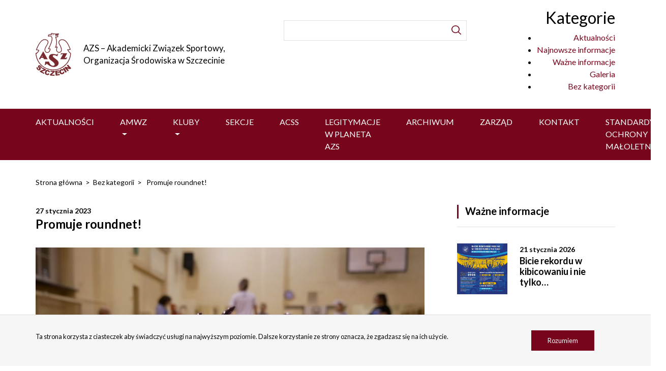

--- FILE ---
content_type: text/html; charset=UTF-8
request_url: http://www.azs.szczecin.pl/promuje-roundnet/
body_size: 7645
content:
<!doctype html>
<html lang="pl-PL">
<head>
 	<meta charset="UTF-8" />

    
 	<meta http-equiv="X-UA-Compatible" content="IE=edge">
    <meta name="viewport" content="width=device-width, initial-scale=1.0, maximum-scale=1.0, user-scalable=no" />  
    <meta name="author" content="strony-szczecin.pl" />
        
    <title>AZS &#8211; Akademicki Związek Sportowy, Organizacja Środowiska w Szczecinie &raquo; Promuje roundnet!</title>

	<link rel="shortcut icon" href="http://www.azs.szczecin.pl/wp-content/themes/azs/favicon.ico" type="image/x-icon"/>
	<link rel="stylesheet" href="https://stackpath.bootstrapcdn.com/bootstrap/4.1.1/css/bootstrap.min.css" integrity="sha384-WskhaSGFgHYWDcbwN70/dfYBj47jz9qbsMId/iRN3ewGhXQFZCSftd1LZCfmhktB" crossorigin="anonymous">
    <link rel="stylesheet" href="http://www.azs.szczecin.pl/wp-content/themes/azs/css/style.css">
    <link href="https://fonts.googleapis.com/css?family=Lato:400,700&display=swap&subset=latin-ext" rel="stylesheet">

	<!-- HTML5 shim and Respond.js for IE8 support of HTML5 elements and media queries -->
    <!-- WARNING: Respond.js doesn't work if you view the page via file:// -->
    <!--[if lt IE 9]>
    <script src="https://oss.maxcdn.com/html5shiv/3.7.2/html5shiv.min.js"></script>
    <script src="https://oss.maxcdn.com/respond/1.4.2/respond.min.js"></script>
    <![endif]-->

    <link rel="pingback" href="http://www.azs.szczecin.pl/xmlrpc.php" >

    <link rel='dns-prefetch' href='//s.w.org' />
<link rel="alternate" type="application/rss+xml" title="AZS - Akademicki Związek Sportowy, Organizacja Środowiska w Szczecinie &raquo; Promuje roundnet! Kanał z komentarzami" href="http://www.azs.szczecin.pl/promuje-roundnet/feed/" />
		<script type="text/javascript">
			window._wpemojiSettings = {"baseUrl":"https:\/\/s.w.org\/images\/core\/emoji\/12.0.0-1\/72x72\/","ext":".png","svgUrl":"https:\/\/s.w.org\/images\/core\/emoji\/12.0.0-1\/svg\/","svgExt":".svg","source":{"concatemoji":"http:\/\/www.azs.szczecin.pl\/wp-includes\/js\/wp-emoji-release.min.js?ver=5.2.21"}};
			!function(e,a,t){var n,r,o,i=a.createElement("canvas"),p=i.getContext&&i.getContext("2d");function s(e,t){var a=String.fromCharCode;p.clearRect(0,0,i.width,i.height),p.fillText(a.apply(this,e),0,0);e=i.toDataURL();return p.clearRect(0,0,i.width,i.height),p.fillText(a.apply(this,t),0,0),e===i.toDataURL()}function c(e){var t=a.createElement("script");t.src=e,t.defer=t.type="text/javascript",a.getElementsByTagName("head")[0].appendChild(t)}for(o=Array("flag","emoji"),t.supports={everything:!0,everythingExceptFlag:!0},r=0;r<o.length;r++)t.supports[o[r]]=function(e){if(!p||!p.fillText)return!1;switch(p.textBaseline="top",p.font="600 32px Arial",e){case"flag":return s([55356,56826,55356,56819],[55356,56826,8203,55356,56819])?!1:!s([55356,57332,56128,56423,56128,56418,56128,56421,56128,56430,56128,56423,56128,56447],[55356,57332,8203,56128,56423,8203,56128,56418,8203,56128,56421,8203,56128,56430,8203,56128,56423,8203,56128,56447]);case"emoji":return!s([55357,56424,55356,57342,8205,55358,56605,8205,55357,56424,55356,57340],[55357,56424,55356,57342,8203,55358,56605,8203,55357,56424,55356,57340])}return!1}(o[r]),t.supports.everything=t.supports.everything&&t.supports[o[r]],"flag"!==o[r]&&(t.supports.everythingExceptFlag=t.supports.everythingExceptFlag&&t.supports[o[r]]);t.supports.everythingExceptFlag=t.supports.everythingExceptFlag&&!t.supports.flag,t.DOMReady=!1,t.readyCallback=function(){t.DOMReady=!0},t.supports.everything||(n=function(){t.readyCallback()},a.addEventListener?(a.addEventListener("DOMContentLoaded",n,!1),e.addEventListener("load",n,!1)):(e.attachEvent("onload",n),a.attachEvent("onreadystatechange",function(){"complete"===a.readyState&&t.readyCallback()})),(n=t.source||{}).concatemoji?c(n.concatemoji):n.wpemoji&&n.twemoji&&(c(n.twemoji),c(n.wpemoji)))}(window,document,window._wpemojiSettings);
		</script>
		<style type="text/css">
img.wp-smiley,
img.emoji {
	display: inline !important;
	border: none !important;
	box-shadow: none !important;
	height: 1em !important;
	width: 1em !important;
	margin: 0 .07em !important;
	vertical-align: -0.1em !important;
	background: none !important;
	padding: 0 !important;
}
</style>
	<link rel='stylesheet' id='wp-block-library-css'  href='http://www.azs.szczecin.pl/wp-includes/css/dist/block-library/style.min.css?ver=5.2.21' type='text/css' media='all' />
<link rel='stylesheet' id='foobox-free-min-css'  href='http://www.azs.szczecin.pl/wp-content/plugins/foobox-image-lightbox/free/css/foobox.free.min.css?ver=2.7.1' type='text/css' media='all' />
<script type='text/javascript' src='http://www.azs.szczecin.pl/wp-includes/js/jquery/jquery.js?ver=1.12.4-wp'></script>
<script type='text/javascript'>
temp_jm_logconsole = window.console.log; window.console.log=null;
</script>
<script type='text/javascript' src='http://www.azs.szczecin.pl/wp-includes/js/jquery/jquery-migrate.min.js?ver=1.4.1'></script>
<script type='text/javascript'>
window.console.log=temp_jm_logconsole;
</script>
<script type='text/javascript'>
/* Run FooBox FREE (v2.7.1) */
var FOOBOX = window.FOOBOX = {
	ready: true,
	preloadFont: true,
	disableOthers: false,
	o: {wordpress: { enabled: true }, countMessage:'image %index of %total', excludes:'.fbx-link,.nofoobox,.nolightbox,a[href*="pinterest.com/pin/create/button/"]', affiliate : { enabled: false }},
	selectors: [
		".gallery", ".wp-block-gallery", ".wp-caption", ".wp-block-image", "a:has(img[class*=wp-image-])", ".foobox"
	],
	pre: function( $ ){
		// Custom JavaScript (Pre)
		
	},
	post: function( $ ){
		// Custom JavaScript (Post)
		
		// Custom Captions Code
		
	},
	custom: function( $ ){
		// Custom Extra JS
		
	}
};
</script>
<script type='text/javascript' src='http://www.azs.szczecin.pl/wp-content/plugins/foobox-image-lightbox/free/js/foobox.free.min.js?ver=2.7.1'></script>
<link rel='https://api.w.org/' href='http://www.azs.szczecin.pl/wp-json/' />
<link rel="EditURI" type="application/rsd+xml" title="RSD" href="http://www.azs.szczecin.pl/xmlrpc.php?rsd" />
<link rel="wlwmanifest" type="application/wlwmanifest+xml" href="http://www.azs.szczecin.pl/wp-includes/wlwmanifest.xml" /> 
<link rel='prev' title='Koszykarze przed play off' href='http://www.azs.szczecin.pl/koszykarze-przed-play-off/' />
<link rel='next' title='Promujemy roundnet' href='http://www.azs.szczecin.pl/promujemy-roundnet/' />
<meta name="generator" content="WordPress 5.2.21" />
<link rel="canonical" href="http://www.azs.szczecin.pl/promuje-roundnet/" />
<link rel='shortlink' href='http://www.azs.szczecin.pl/?p=2083' />
<link rel="alternate" type="application/json+oembed" href="http://www.azs.szczecin.pl/wp-json/oembed/1.0/embed?url=http%3A%2F%2Fwww.azs.szczecin.pl%2Fpromuje-roundnet%2F" />
<link rel="alternate" type="text/xml+oembed" href="http://www.azs.szczecin.pl/wp-json/oembed/1.0/embed?url=http%3A%2F%2Fwww.azs.szczecin.pl%2Fpromuje-roundnet%2F&#038;format=xml" />
   
</head>
<body class="post-template-default single single-post postid-2083 single-format-standard">
        <header class="sticky-top">
            <div class="top">
                <div class="container">
                    <div class="row">

                        <!-- logo -->
                        <div class="col-lg-5 col-md-5 col-sm-12 col-12 logo-box">
                                <a class="logo-link" href="http://www.azs.szczecin.pl/" title="AZS &#8211; Akademicki Związek Sportowy, Organizacja Środowiska w Szczecinie">
                                    <img class="logo" src="http://www.azs.szczecin.pl/wp-content/themes/azs/images/logo.svg" title="AZS &#8211; Akademicki Związek Sportowy, Organizacja Środowiska w Szczecinie" alt="logo" />
                                </a>
                                <span class="logo-name">AZS &#8211; Akademicki Związek Sportowy, Organizacja Środowiska w Szczecinie</span>
                        </div>

                        <!-- search -->
                        <div class="col-lg-4 col-md-4 col-sm-9 col-9 search-box">
                            <form role="search" method="get" id="searchform" class="searchform" action="http://www.azs.szczecin.pl/">
				<div>
					<label class="screen-reader-text" for="s">Szukaj:</label>
					<input type="text" value="" name="s" id="s" />
					<input type="submit" id="searchsubmit" value="Szukaj" />
				</div>
			</form>                        </div>

                        <!-- top-contact -->
                        <div class="col-lg-3 col-md-3 col-sm-12 col-12 top-contact-box">
                            <div class="widget-box"><h2 class="widgettitle">Kategorie</h2>
		<ul>
				<li class="cat-item cat-item-4"><a href="http://www.azs.szczecin.pl/aktualnosci/">Aktualności</a>
</li>
	<li class="cat-item cat-item-3"><a href="http://www.azs.szczecin.pl/aktualnosci/nowe/">Najnowsze informacje</a>
</li>
	<li class="cat-item cat-item-2"><a href="http://www.azs.szczecin.pl/aktualnosci/wazne/">Ważne informacje</a>
</li>
	<li class="cat-item cat-item-6"><a href="http://www.azs.szczecin.pl/galeria/">Galeria</a>
</li>
	<li class="cat-item cat-item-1"><a href="http://www.azs.szczecin.pl/bez-kategorii/">Bez kategorii</a>
</li>
		</ul>
			</div>                        </div>

                    </div>
                </div>
            </div>

            <!-- nav -->
            <nav class="navbar navbar-expand-md navbar-light ">
                <div class="container">

                    <button class="navbar-toggler ml-auto" type="button" data-toggle="collapse" data-target="#navbar-content" aria-controls="navbar-content" aria-expanded="false" aria-label="Toggle Navigation">
                        <span class="navbar-toggler-icon"></span>
                    </button>
            
                    <div class="collapse navbar-collapse" id="navbar-content">
                        <ul id="primary-menu" class="navbar-nav"><li id="menu-item-27" class="menu-item menu-item-type-taxonomy menu-item-object-category menu-item-27 nav-item"><a href="http://www.azs.szczecin.pl/aktualnosci/" class="nav-link">Aktualności</a></li>
<li id="menu-item-21" class="menu-item menu-item-type-post_type menu-item-object-page menu-item-has-children menu-item-21 nav-item dropdown"><a href="#" class="nav-link dropdown-toggle" data-toggle="dropdown" id="navbar-dropdown-menu-link-21" aria-haspopup="true" aria-expanded="false">AMWZ</a>
<div  class="sub-menu dropdown-menu" aria-labelledby="navbar-dropdown-menu-link-21">
<a href="http://www.azs.szczecin.pl/wyniki-sezonu-2025-26/" class="dropdown-item" id="menu-item-3557">Wyniki sezonu 2025/26</a><a href="http://www.azs.szczecin.pl/amwz/regulamin-amwz/" class="dropdown-item" id="menu-item-1889">Regulamin ogólny AMWZ</a></div>
</li>
<li id="menu-item-22" class="menu-item menu-item-type-post_type menu-item-object-page menu-item-has-children menu-item-22 nav-item dropdown"><a href="#" class="nav-link dropdown-toggle" data-toggle="dropdown" id="navbar-dropdown-menu-link-22" aria-haspopup="true" aria-expanded="false">Kluby</a>
<div  class="sub-menu dropdown-menu" aria-labelledby="navbar-dropdown-menu-link-22">
<a href="http://www.kuazs.zut.edu.pl/" class="dropdown-item" id="menu-item-402">KU AZS ZACHODNIOPOMORSKI UNIWERSYTET TECHNOLOGICZNY</a><a href="http://www.us.szc.pl/azs" class="dropdown-item" id="menu-item-404">KU AZS UNIWERSYTET SZCZECIŃSKI</a><a href="http://www.azs.pm.szczecin.pl/" class="dropdown-item" id="menu-item-405">KU AZS POLITECHNIKA MORSKA</a><a href="https://www.pwsz-koszalin.pl/" class="dropdown-item" id="menu-item-408">KU AZS PWSZ KOSZALIN</a><a href="http://www.pumazs.szczecin.pl/" class="dropdown-item" id="menu-item-406">KU AZS POMORSKI UNIWERSYTET MEDYCZNY</a><a href="http://www.tu.koszalin.pl/kat/186" class="dropdown-item" id="menu-item-407">KU AZS POLITECHNIKA KOSZALIŃSKA</a></div>
</li>
<li id="menu-item-25" class="menu-item menu-item-type-post_type menu-item-object-page menu-item-25 nav-item"><a href="http://www.azs.szczecin.pl/sekcje/" class="nav-link">Sekcje</a></li>
<li id="menu-item-797" class="menu-item menu-item-type-post_type menu-item-object-page menu-item-797 nav-item"><a href="http://www.azs.szczecin.pl/acss/" class="nav-link">ACSS</a></li>
<li id="menu-item-24" class="menu-item menu-item-type-post_type menu-item-object-page menu-item-24 nav-item"><a href="http://www.azs.szczecin.pl/legitymacje/" class="nav-link">Legitymacje w Planeta AZS</a></li>
<li id="menu-item-1165" class="menu-item menu-item-type-post_type menu-item-object-page menu-item-1165 nav-item"><a href="http://www.azs.szczecin.pl/amwz/amwz-wyniki/" class="nav-link">Archiwum</a></li>
<li id="menu-item-26" class="menu-item menu-item-type-post_type menu-item-object-page menu-item-26 nav-item"><a href="http://www.azs.szczecin.pl/zarzad/" class="nav-link">Zarząd</a></li>
<li id="menu-item-23" class="menu-item menu-item-type-post_type menu-item-object-page menu-item-23 nav-item"><a href="http://www.azs.szczecin.pl/kontakt/" class="nav-link">Kontakt</a></li>
<li id="menu-item-2973" class="menu-item menu-item-type-post_type menu-item-object-page menu-item-2973 nav-item"><a href="http://www.azs.szczecin.pl/2966-2/" class="nav-link">Standardy Ochrony Małoletnich</a></li>
</ul>                    </div>
                </div>
            </nav>

        </header>

<div id="primary" class="site-content">
	<div class="container">
		<div class="row">
			<div class="col-md-12"><div class="breadcrumb"><a href="http://www.azs.szczecin.pl" rel="nofollow">Strona główna</a>&nbsp;&nbsp;&#62;&nbsp;&nbsp;<a href="http://www.azs.szczecin.pl/bez-kategorii/" rel="category tag">Bez kategorii</a> &nbsp;&nbsp;&#62;&nbsp;&nbsp; Promuje roundnet!</div></div>
            <div class="col-md-8 news-section">
				<div class="post-data">27 stycznia 2023</div>
				<h3 class="post-title">Promuje roundnet!</h3>
				
<figure class="wp-block-image"><img src="http://www.azs.szczecin.pl/wp-content/uploads/2023/01/22roundnet.jpg" alt="" class="wp-image-2086" srcset="http://www.azs.szczecin.pl/wp-content/uploads/2023/01/22roundnet.jpg 772w, http://www.azs.szczecin.pl/wp-content/uploads/2023/01/22roundnet-300x157.jpg 300w, http://www.azs.szczecin.pl/wp-content/uploads/2023/01/22roundnet-768x401.jpg 768w" sizes="(max-width: 772px) 100vw, 772px" /></figure>



<p>Pierwszy raz pod patronatem OŚ AZS Szczecin odbędzie się rywalizacja w nowej dyscyplinie &#8211; roundnecie. Zapisy na turniej ruszą już niebawem.<br />
Organizator, KU AZS US, zaprasza do udziału w I Akademickich Mistrzostwach Województwa Zachodniopomorskiego. W rozgrywkach mogą wziąć udział studenci i studentki uczelni wyższych Pomorza Zachodniego oraz pracownicy akademiccy. Udział w wydarzeniu &#8211; bezpłatny. Turniej odbędzie się w czwartek, 9 marca, w hali sportowej Studium Wychowania Fizycznego i Sportu Uniwersytetu Szczecińskiego przy ul. Felczaka, w godzinach 16-20.</p>
            </div>

			<div class="col-md-4 sidebar-section">
				<div class="sidebar-box">
					<div class="widget-box">
    <h2 class="section-name">Ważne informacje</h2>
    
            
    <div class="now-news-box">
        <a class="multi-box" href="http://www.azs.szczecin.pl/bicie-rekordu-w-kibicowaniu-i-nie-tylko/">
            <div class="post-thumbnail" style="background: url(http://www.azs.szczecin.pl/wp-content/uploads/2026/01/24koszpolit.jpg) no-repeat center; background-size: cover;"></div>
            <div class="small-box">
                <div class="post-data">21 stycznia 2026</div>
                <h3 class="post-title">Bicie rekordu w kibicowaniu i nie tylko&#8230;</h2>
            </div>
        </a>
    </div>
    
    </div>

<div class="widget-box">
    <h2 class="section-name">Najnowsze informacje</h2>
    
            
    <div class="now-news-box">
        <a class="multi-box" href="http://www.azs.szczecin.pl/bicie-rekordu-w-kibicowaniu-i-nie-tylko/">
            <div class="post-thumbnail" style="background: url(http://www.azs.szczecin.pl/wp-content/uploads/2026/01/24koszpolit.jpg) no-repeat center; background-size: cover;"></div>
            <div class="small-box">
                <div class="post-data">21 stycznia 2026</div>
                <h3 class="post-title">Bicie rekordu w kibicowaniu i nie tylko&#8230;</h2>
            </div>
        </a>
    </div>
        
    <div class="now-news-box">
        <a class="multi-box" href="http://www.azs.szczecin.pl/siatkarze-charytatywnie/">
            <div class="post-thumbnail" style="background: url(http://www.azs.szczecin.pl/wp-content/uploads/2026/01/615471633_1516683563799507_1338867827669703090_n.jpg) no-repeat center; background-size: cover;"></div>
            <div class="small-box">
                <div class="post-data">21 stycznia 2026</div>
                <h3 class="post-title">Siatkarze charytatywnie</h2>
            </div>
        </a>
    </div>
        
    <div class="now-news-box">
        <a class="multi-box" href="http://www.azs.szczecin.pl/wiosla-i-wosp/">
            <div class="post-thumbnail" style="background: url(http://www.azs.szczecin.pl/wp-content/uploads/2026/01/616043716_1295116379307558_3091034446269100340_n.jpg) no-repeat center; background-size: cover;"></div>
            <div class="small-box">
                <div class="post-data">19 stycznia 2026</div>
                <h3 class="post-title">Wiosła i WOŚP</h2>
            </div>
        </a>
    </div>
    
    <a class="btn-more" href="http://www.azs.szczecin.pl/aktualnosci">Zobacz więcej</a>
</div>





					<div class="widget-box"><h2 class="section-name">Informacje o związku AZS</h2>			<div class="textwidget"><p>AZS to największe stowarzyszenie sportowe w Polsce działające nieprzerwanie od ponad wieku. AZS powstał w Krakowie w 1909 roku i stamtąd rozprzestrzenił się na wszystkie ośrodki akademickie w kraju. Dzięki swojej bogatej <a href="http://azs.pl/o-nas/historia-azs">historii</a> stał się najbardziej liczną organizacją studencką działającą na polskich uczelniach.</p>
<p><a class="btn-more" href="http://www.azs.szczecin.pl/legitymacje/">Dołącz do nas</a></p>
</div>
		</div><div class="widget-box"><h2 class="section-name">Znajdziesz nas na</h2>			<div class="textwidget"><p><a href="https://pl-pl.facebook.com/AZSSzczecin"><img class="alignnone wp-image-66 size-full" src="http://www.azs.szczecin.pl/wp-content/uploads/2019/06/facebook.png" alt="AZS OŚ w Szczecinie" width="32" height="32" />  AZS OŚ w Szczecinie</a></p>
<p><a href="https://www.facebook.com/AzsSzczecinWioslarstwo"><img class="alignnone wp-image-66 size-full" src="http://www.azs.szczecin.pl/wp-content/uploads/2019/06/facebook.png" alt="AZS OŚ w Szczecinie" width="32" height="32" />  AZS Szczecin Wioślarstwo</a></p>
</div>
		</div><div class="widget-box"><h2 class="section-name">Wspierają nas:</h2>
		<style type='text/css'>
			#gallery-1 {
				margin: auto;
			}
			#gallery-1 .gallery-item {
				float: left;
				margin-top: 10px;
				text-align: center;
				width: 100%;
			}
			#gallery-1 img {
				border: 2px solid #cfcfcf;
			}
			#gallery-1 .gallery-caption {
				margin-left: 0;
			}
			/* see gallery_shortcode() in wp-includes/media.php */
		</style>
		<div id='gallery-1' class='gallery galleryid-2083 gallery-columns-1 gallery-size-medium'><dl class='gallery-item'>
			<dt class='gallery-icon landscape'>
				<img width="300" height="195" src="http://www.azs.szczecin.pl/wp-content/uploads/2021/11/AZS_logo_CMYK-01-300x195.jpg" class="attachment-medium size-medium" alt="" aria-describedby="gallery-1-1504" srcset="http://www.azs.szczecin.pl/wp-content/uploads/2021/11/AZS_logo_CMYK-01-300x195.jpg 300w, http://www.azs.szczecin.pl/wp-content/uploads/2021/11/AZS_logo_CMYK-01-768x499.jpg 768w, http://www.azs.szczecin.pl/wp-content/uploads/2021/11/AZS_logo_CMYK-01.jpg 800w" sizes="(max-width: 300px) 100vw, 300px" />
			</dt>
				<dd class='wp-caption-text gallery-caption' id='gallery-1-1504'>
				Akademicki Związek Sportowy
				</dd></dl><br style="clear: both" /><dl class='gallery-item'>
			<dt class='gallery-icon landscape'>
				<img width="300" height="273" src="http://www.azs.szczecin.pl/wp-content/uploads/2023/01/MSiT-kwadrat-300x273.png" class="attachment-medium size-medium" alt="" aria-describedby="gallery-1-2056" srcset="http://www.azs.szczecin.pl/wp-content/uploads/2023/01/MSiT-kwadrat-300x273.png 300w, http://www.azs.szczecin.pl/wp-content/uploads/2023/01/MSiT-kwadrat-768x698.png 768w, http://www.azs.szczecin.pl/wp-content/uploads/2023/01/MSiT-kwadrat.png 916w" sizes="(max-width: 300px) 100vw, 300px" />
			</dt>
				<dd class='wp-caption-text gallery-caption' id='gallery-1-2056'>
				Ministerstwo Sportu i Turystyki
				</dd></dl><br style="clear: both" /><dl class='gallery-item'>
			<dt class='gallery-icon landscape'>
				<img width="300" height="117" src="http://www.azs.szczecin.pl/wp-content/uploads/2023/02/Zrzut-ekranu-66-300x117.png" class="attachment-medium size-medium" alt="" aria-describedby="gallery-1-2107" srcset="http://www.azs.szczecin.pl/wp-content/uploads/2023/02/Zrzut-ekranu-66-300x117.png 300w, http://www.azs.szczecin.pl/wp-content/uploads/2023/02/Zrzut-ekranu-66-768x298.png 768w, http://www.azs.szczecin.pl/wp-content/uploads/2023/02/Zrzut-ekranu-66-1024x398.png 1024w, http://www.azs.szczecin.pl/wp-content/uploads/2023/02/Zrzut-ekranu-66.png 1166w" sizes="(max-width: 300px) 100vw, 300px" />
			</dt>
				<dd class='wp-caption-text gallery-caption' id='gallery-1-2107'>
				Port Szczecin &#8211; Świnoujście
				</dd></dl><br style="clear: both" /><dl class='gallery-item'>
			<dt class='gallery-icon portrait'>
				<img width="75" height="83" src="http://www.azs.szczecin.pl/wp-content/uploads/2019/06/urzad-miasta-szczecin.png" class="attachment-medium size-medium" alt="Urząd Miasta Szczecin" aria-describedby="gallery-1-60" />
			</dt>
				<dd class='wp-caption-text gallery-caption' id='gallery-1-60'>
				Urząd Miasta
				</dd></dl><br style="clear: both" /><dl class='gallery-item'>
			<dt class='gallery-icon landscape'>
				<img width="119" height="93" src="http://www.azs.szczecin.pl/wp-content/uploads/2019/06/pomorze-zachodnie.png" class="attachment-medium size-medium" alt="pomorze-zachodnie" aria-describedby="gallery-1-61" />
			</dt>
				<dd class='wp-caption-text gallery-caption' id='gallery-1-61'>
				Województwo Zachodniopomorskie
				</dd></dl><br style="clear: both" /><dl class='gallery-item'>
			<dt class='gallery-icon landscape'>
				<img width="300" height="165" src="http://www.azs.szczecin.pl/wp-content/uploads/2021/11/kolegium-300x165.jpg" class="attachment-medium size-medium" alt="" aria-describedby="gallery-1-1499" srcset="http://www.azs.szczecin.pl/wp-content/uploads/2021/11/kolegium-300x165.jpg 300w, http://www.azs.szczecin.pl/wp-content/uploads/2021/11/kolegium-768x423.jpg 768w, http://www.azs.szczecin.pl/wp-content/uploads/2021/11/kolegium-1024x564.jpg 1024w, http://www.azs.szczecin.pl/wp-content/uploads/2021/11/kolegium.jpg 1200w" sizes="(max-width: 300px) 100vw, 300px" />
			</dt>
				<dd class='wp-caption-text gallery-caption' id='gallery-1-1499'>
				Kolegium Rektorów Szkół Wyższych
				</dd></dl><br style="clear: both" />
		</div>
</div><div class="widget-box"><a href="http://www.azs.szczecin.pl"><img width="886" height="273" src="http://www.azs.szczecin.pl/wp-content/uploads/2025/02/Zrzut-ekranu-111.png" class="image wp-image-3236  attachment-full size-full" alt="" style="max-width: 100%; height: auto;" srcset="http://www.azs.szczecin.pl/wp-content/uploads/2025/02/Zrzut-ekranu-111.png 886w, http://www.azs.szczecin.pl/wp-content/uploads/2025/02/Zrzut-ekranu-111-300x92.png 300w, http://www.azs.szczecin.pl/wp-content/uploads/2025/02/Zrzut-ekranu-111-768x237.png 768w" sizes="(max-width: 886px) 100vw, 886px" /></a></div>				</div>
			</div>
		</div>
	</div>
</div>
	<footer>
		<div class="container">
			<div class="row">
				<div class="col-md-12">
					<div class="widget-box">			<div class="textwidget"><p>tel. <a href="tel:+496170961709">91 484 18 00</a></p>
<p>e-mail: <a href="mailto:szczecin@azs.pl">szczecin@azs.pl</a></p>
<p>AZS OŚ Szczecin ul. Sikorskiego 31/32, 70-313 Szczecin</p>
</div>
		</div>					<div class="by">Projekt i wykonanie: <a href="https://www.synteco.pl/" target="_blank">Synteco.pl</a></div>
				</div>
			</div>
		</div>
	</footer>
	
        <div id="cookies">
        	<div class="container">
				<div class="row">
					<div class="col-md-10"><div class="footer-cookies">			<div class="textwidget"><p>Ta strona korzysta z ciasteczek aby świadczyć usługi na najwyższym poziomie. Dalsze korzystanie ze strony oznacza, że zgadzasz się na ich użycie.</p>
</div>
		</div></div>
					<div class="col-md-2"><a class="ok btn-more" href="javascript:cookies_policy();">Rozumiem</a></div>
				</div>
       		</div>
        </div>
    

<script src="https://cdnjs.cloudflare.com/ajax/libs/popper.js/1.14.3/umd/popper.min.js" integrity="sha384-ZMP7rVo3mIykV+2+9J3UJ46jBk0WLaUAdn689aCwoqbBJiSnjAK/l8WvCWPIPm49" crossorigin="anonymous"></script>
<script src="https://stackpath.bootstrapcdn.com/bootstrap/4.1.1/js/bootstrap.min.js" integrity="sha384-smHYKdLADwkXOn1EmN1qk/HfnUcbVRZyYmZ4qpPea6sjB/pTJ0euyQp0Mk8ck+5T" crossorigin="anonymous"></script>

<script type="text/javascript">
	if (screen.width < 768) { 
		jQuery( ".navbar-toggler" ).before( jQuery( ".search-box" ) );
	} 
</script>

<script>
	jQuery(window).scroll(function() {
		if (jQuery(this).scrollTop()>0) {
			jQuery('.top').hide();
 		}
		else
 		{
			jQuery('.top').show();
		}
	});
</script>

<script type="text/javascript">
	function createCookie(name,value,days) {
		if (days) {
			var date = new Date();
		   	date.setTime(date.getTime()+(days*24*60*60*1000));
		   	var expires = "; expires="+date.toGMTString();
	 	}
	 	else var expires = "";
	 		document.cookie = name+"="+value+expires+"; path=/";
	}

	function cookies_policy() {
		createCookie('cookies_policy', 1, 500);
     	document.getElementById('cookies').style.display = 'none';
	}
</script>

<script type='text/javascript' src='http://www.azs.szczecin.pl/wp-includes/js/wp-embed.min.js?ver=5.2.21'></script>
</body>
</html>



--- FILE ---
content_type: text/css
request_url: http://www.azs.szczecin.pl/wp-content/themes/azs/css/style.css
body_size: 2531
content:
/* body 
========================= */
body {
font-family: 'Lato', sans-serif;
font-size: 16px;
font-weight: 400;
line-height: 24px;
color: black;
}
a {
    color: #77061C;
    transition: 0.3s;
}
a:hover {
    color: #77061C;
    text-decoration: none;
    opacity: 0.5;
}
		
/* top 
========================= */
.sticky-top {
    background: #ffffff;
}
.top {
    padding: 1rem 0;
    transition: top 0.2s ease-in-out;
}

/* logo */
.logo {
    width: 70px;
}
.logo-box {
    display: flex;
    flex-direction: row;
    align-items: center;
}
.logo-link {
    display: block;
    margin-right: 1.5rem;
}
.logo-name {
    font-size: 1.05rem;
}

/* search */
.searchform div:first-child label {
    display: none;
}
.search-box {
    padding-top: 1.5rem;
}
.search-box input[type=text] {
    height: 40px;
    width: 100%;
    padding: 0 2.5rem 0 0.5rem;
    border: 1px solid #E1E1E1;
}
.search-box input[type=submit] {
    background: url(../images/search.svg) no-repeat;
    border: none;
    color: transparent;
    width: 30px;
    padding: 0;
    position: relative;
    bottom: 30px;
    float: right;
    cursor: pointer;
}

/* top-contact */
.top-contact-box {
    display: flex;
    align-items: center;
    justify-content: flex-end;
    text-align: right;
}
.top-contact-box p {
    margin-bottom: 0;
}
.top-contact-box a {
    color: #77061C;
}

/* nav */
.navbar {
    background: #77061C;
    padding: .4rem 0;
}
.navbar-light .navbar-nav .nav-link {
    color: #ffffff;
    text-transform: uppercase;
    padding-right: 1.6rem;
    padding-left: 1.6rem;
}
.navbar-light .navbar-nav .nav-link:hover,
.navbar-light .navbar-nav .active>.nav-link {
    text-decoration: underline;
    color: #ffffff;
    opacity: 1;
}
.navbar-light .navbar-nav li:first-child .nav-link {
    padding-left: 0;
}
.navbar-light .navbar-nav li:last-child .nav-link {
    padding-right: 0;
}
.navbar-light .navbar-nav .show>.nav-link {
    color: #ffffff;
}

/* dropdown-menu */
.dropdown-menu {
    background: #650216;
    border: none;
    margin: 0.325rem 0 0;
    border-radius: 0;
}
.dropdown-item {
    color: #ffffff;
    text-transform: uppercase;
}
.dropdown-item:focus,
.dropdown-item:hover {
    background-color: transparent;
    text-decoration: underline;
    color: #ffffff;
    opacity: 1;
}
.dropdown-item.active,
.dropdown-item:active {
    background-color: transparent;
    text-decoration: underline;
}

/* home-page
========================= */

/* content */.
.home .site-content {
    margin-top: 2rem;
    margin-bottom: 5rem;
}
.site-content {
    margin-top: 2rem;
    margin-bottom: 5rem;
}
.news-section {
    padding-right: 0;
}
.now-news-box {
    margin-bottom: 3rem;
}
.section-name {
    font-weight: bold;
    font-size: 1.25rem;
    padding-bottom: 1.2rem;
    border-bottom: 1px solid #E1E1E1;
    padding-left: 1rem;
    margin-bottom: 2rem;
    position: relative;
}
.section-name::before {
    content: '';
    position: absolute;
    top: 0;
    bottom: 0;
    left: 0;
    display: block;
    border-left: 3px solid #77061C;
    height: 27px;
}

/* news */
.important-news-section {
    margin-bottom: 3.5rem;
}
.important-news-section .post-thumbnail {
    height: 400px;
    width: 100%;
    margin-bottom: 1.3rem;
    transition: 0.3s;
}
.now-news-section .post-thumbnail {
    height: 200px;
    width: 100%;
    margin-bottom: 1.3rem;
    transition: 0.3s;
}
.post-data {
    color: #000000;
    font-size: 0.875rem;
    font-weight: bold;
    pointer-events: none;
}
.post-title {
    color: #000000;
    font-size: 1.5rem;
    font-weight: bold;
    margin: 0;
    padding: 0;
}
.multi-box:hover .post-thumbnail {
    opacity: 0.5;
}
.multi-box:hover .post-data, 
.multi-box:hover .post-title {
    color: #77061C;
}
.btn-more {
    font-size: 1.125rem;
    background: #77061C;
    padding: 0.85rem 2.7rem;
    color: #fff;
    display: inline-block;
}
.btn-more:hover {
    background: #77061C;
    color: #fff;
}

/* sidebar */
.sidebar-section {
    padding-left: 4rem;
}
.sidebar-section .widget-box {
    margin-bottom: 4.5rem;
}
.sidebar-box .textwidget p {
    margin-bottom: 1.8rem;
}
.sidebar-section .widget-box:last-child,
.sidebar-box .textwidget p:last-child {
    margin-bottom: 0;
}
.sidebar-section .archive-box ul {
    list-style: none;
    margin: 0;
    padding: 0;
}
.sidebar-section .archive-box ul li {
    border-bottom: 1px solid #E1E1E1;
    padding-bottom: 1rem;
    margin-bottom: 1rem;
}
.sidebar-section .archive-box ul li a {
    color: #000000;
}
.sidebar-section .archive-box ul li a:hover {
    color: #77061C;
    opacity: 1;
}
.sidebar-section .widget-box .now-news-box {
    margin-bottom: 2rem;
}
.sidebar-section .widget-box .multi-box {
    display: flex;
    align-items: flex-start;
    flex-direction: row;
}
.sidebar-section .widget-box .post-thumbnail {
    height: 100px;
    width: 100px;
    margin-right: 1.5rem;
}
.sidebar-section .widget-box .post-title {
    font-size: 1.125rem;  
    margin-bottom: 0;
}
.sidebar-section .widget-box .small-box {
    width: 190px;
}

/* scrollbar */
.sidebar-section .archive-box ul {
    height: 270px;
    overflow: auto;
    padding-right: 0.8rem;
}
::-webkit-scrollbar {
    width: 10px;
}
::-webkit-scrollbar-track {
    background: #f1f1f1; 
}
::-webkit-scrollbar-thumb {
    background: #888; 
}
::-webkit-scrollbar-thumb:hover {
    background: #555; 
}

/* archive 
======================== */
body.archive .site-content {
    margin-top: 1rem;
} 

/* pagination */
.pagination {
    font-size: 1.25rem;
    color: #000000;
    font-weight: bold;
}
.pagination ul.page-numbers {
    list-style: none;
    padding: 0;
    margin: 0;
} 
.pagination ul.page-numbers li {
    display: inline;
    margin: 0 0.6rem;
}
.pagination ul.page-numbers li:first-child {
    margin-left: 0;
}
.pagination ul.page-numbers li:last-child {
    margin-right: 0;
}
.pagination ul.page-numbers li a {
    color: #000000;
}
.pagination ul.page-numbers li a.next {
    background: url(../images/next.svg) no-repeat;
    display: inline-block;
    width: 8px;
    height: 14px;
}
.pagination ul.page-numbers li a.prev {
    background: url(../images/prev.svg) no-repeat;
    display: inline-block;
    width: 8px;
    height: 14px;
}
.pagination ul.page-numbers li span.current {
    border-bottom: 5px solid #77061C;
    padding-bottom: 0.6rem;
    padding-left: 0.4rem;
    padding-right: 0.4rem;
}

/* breadcrumbs */
.breadcrumb {
   font-size: 0.875rem;
   background: transparent;
   padding: 0;
   margin-bottom: 2rem;
}
.breadcrumb a {
    color: #000000;
}
.breadcrumb a:hover {
    color: #77061C;
    opacity: 1;
}

/* singiel-and-page */
.single .post-title, 
.single .wp-block-media-text,
.single .news-section p,
.single .news-section table,
.page .post-title, 
.page .wp-block-media-text,
.page .news-section p,
.page .news-section table,
.error404 .post-title,
.search .post-title {
    margin-bottom: 2rem;
}
.single .news-section h4,
.page .news-section h4 {
    font-size: 1.25rem;
    font-weight: bold; 
}
.single .news-section ul,
.single .news-section ol,
.page .news-section ul,
.page .news-section ol {
    padding-left: 1.2rem;
    margin-bottom: 2rem;
}
.single .news-section ul li,
.single .news-section ol li,
.page .news-section ul li,
.page .news-section ol li {
    margin-bottom: 1rem;
}
.single .news-section a,
.page .news-section a {
    text-decoration: underline;
}
.single .wp-block-media-text .wp-block-media-text__content,
.page .wp-block-media-text .wp-block-media-text__content {
    padding-right: 0;
}
.single .has-media-on-the-right .wp-block-media-text__content,
.page .has-media-on-the-right .wp-block-media-text__content  {
    padding-left: 0;
    padding-right: 8%;
}
.single .wp-block-image,
.page .wp-block-image {
    margin-bottom: 2rem;
}
.single .news-section table,
.page .news-section table {
    width: 100%;
    max-width: 100%;
    background-color: transparent;
}
.single .news-section .table td,
.page .news-section .table th {
    padding: .75rem;
    vertical-align: top;
    border-top: 1px solid #dee2e6;
}
.single .news-section .wp-block-gallery,
.page .news-section .wp-block-gallery {
    padding-left: 0;
}

.single .news-section img.size-full,
.page .news-section img.size-full{
	width: initial;
	max-width: 100%;
	height: auto;
}


/* footer
========================= */
footer {
    background: #77061C;
    padding: 3rem 0;
    color: #ffffff;
    text-align: center;
}
footer a {
    color: #ffffff;
}
footer a:hover {
    color: #ffffff;
    opacity: 0.5;
}
footer .widget-box p {
    display: inline-block;
    border-right: 1px solid #fff;
    padding: 0 1rem;
}
footer .widget-box p:last-child {
    border-right: none;
}

/* coockies */
#cookies {
    background: #F6F6F6;
	padding: 30px 0;
	font-size: 0.8rem;
	position: fixed;
	width: 100%;
    bottom: 0;
    border-top: 1px solid #dddddd;
}
.ok {
    font-size: 0.8rem;
    padding: 0.5rem 2rem;
}

/* fix-responsive
========================= */
@media (min-width: 1200px) {
    .container {
        max-width: 1170px;
    }
}
@media (max-width: 1199.98px) {
    .navbar-light .navbar-nav .nav-link {
        padding-right: 0.5rem;
    }
 }
 @media (max-width: 991.98px) {
    .navbar-light .navbar-nav .nav-link {
        padding-right: 0.3rem;
        font-size: 0.78rem;
    }
    .dropdown-item {
        font-size: 0.78rem;
    }
    .logo-name {
        font-size: 0.8rem;
        line-height: 1rem;
    }
    .top-contact-box {
        font-size: 0.8rem;
    }
    footer .widget-box p {
        display: block;
        border-right: none;
        padding: 0;
    }
    footer .widget-box p:last-child {
        border-right: none;
    }
  }
  @media (max-width: 767.98px) {
    header {
        display: flex;
        flex-flow: column;
    }
    .navbar {
        padding: .4rem 15px;
    }
	.search-box {
        padding-top: 0.3rem;
        height: 50px;
        padding-right: 0;
        padding-left: 0;
	}
	  .top-contact-box {
		  display: none;
	  }
    .news-section {
        padding-right: 15px;
        margin-bottom: 4rem;
    }
    .sidebar-section {
        padding-left: 15px;
    }
    .navbar-light .navbar-toggler {
        color: #ffffff;
        border: none;
        background: #fff;
    }
    .navbar-light .navbar-toggler:focus,
    .search-box input:focus {
        outline: none;
        border: none;
    }
    .navbar-light .navbar-nav .nav-link {
        padding-left: 0;
    }
    .dropdown-menu {
        background: transparent;
        border: none;
        margin: 0;
        border-radius: 0;
        padding-left: 1rem;
    }
    .dropdown-item {
        font-size: 0.78rem;
        padding: .25rem 0;
        white-space: pre-wrap;
        line-height: normal;
        margin-bottom: 0.8rem;
    }
	.single .wp-block-media-text .wp-block-media-text__content, .page .wp-block-media-text .wp-block-media-text__content {
    	padding-left: 0;
	}
	.single .has-media-on-the-right .wp-block-media-text__content, .page .has-media-on-the-right .wp-block-media-text__content {
		padding-right: 0;
	}
	.wp-block-media-text > figure > img,
 	.wp-block-media-text > figure > video {
 		margin-bottom: 1rem;
	 }
	 .sidebar-section .widget-box .multi-box {
	  	flex-direction: column;
     }
     .important-news-section .post-thumbnail {
        height: 200px;
    }
	 .sidebar-section .widget-box .post-thumbnail {
		height: 200px;
		width: 100%;
		margin-right: 0;
		margin-bottom: 1rem;
	}
	.sidebar-section .widget-box .small-box {
    	width: 100%;
    }
  }



--- FILE ---
content_type: image/svg+xml
request_url: http://www.azs.szczecin.pl/wp-content/themes/azs/images/logo.svg
body_size: 6234
content:
<svg id="Warstwa_1" data-name="Warstwa 1" xmlns="http://www.w3.org/2000/svg" viewBox="0 0 270.13 327.55"><defs><style>.cls-1{fill:#77292e;}.cls-2{fill:#010000;}</style></defs><title>ASZ</title><path class="cls-1" d="M219,514.57a134.9,134.9,0,0,1-40.52-6.25,133.18,133.18,0,0,1-30.06-13.77,135.19,135.19,0,0,1-21.58-16.62,134,134,0,0,1-39.23-69.74A128.82,128.82,0,0,1,85,389.43c-.1-1.59-.22-3.18-.25-4.77,0-1,.23-1.43,1.19-1.44,3,0,5.12-1.72,7.27-3.38a56.61,56.61,0,0,0,10.59-10.5,15,15,0,0,0,2.28-3.83c.59-1.62.18-2.43-1.49-2.86a32.17,32.17,0,0,0-4.88-.67,72.56,72.56,0,0,1-7.65-.91,10.94,10.94,0,0,1-2.64-.82c-1.51-.75-1.78-1.4-1.21-3,2.06-5.71,4.26-11.36,6.65-16.93a236.33,236.33,0,0,1,10.81-22.17A133.78,133.78,0,0,1,122,294.63a60.41,60.41,0,0,1,16-13.35q15.55-8.56,31.44-.66a27,27,0,0,1,7.74,5.52,17.23,17.23,0,0,1,4.93,12.44,32.73,32.73,0,0,1-2.83,12.09,135.06,135.06,0,0,1-8.64,16.52,178,178,0,0,0-9.5,17.63,37.38,37.38,0,0,0-3.1,10.15c-.67,5.13-.2,10.12,2.85,14.49,3.62,5.17,8.65,7.63,15,7a13.85,13.85,0,0,0,8.3-4.39,30,30,0,0,0,8.47-16.45,6.2,6.2,0,0,0,.06-.62c.08-1.31-.07-1.51-1.39-1.65l-10.87-1.22c-.21,0-.42,0-.62,0-1.12-.16-1.25-.38-.71-1.37,1.27-2.35,2.6-4.67,3.85-7a288.6,288.6,0,0,0,17.56-39.56,132.37,132.37,0,0,0,5.95-22.32,46.38,46.38,0,0,0,.48-14.11,19.39,19.39,0,0,0-2.11-6.57,11.63,11.63,0,0,0-8.44-5.87,23.65,23.65,0,0,0-9.94.5c-1.65.38-3.27.88-4.91,1.31-1,.26-1.22.18-1.41-.82-.54-2.77-1.14-5.52-.71-8.39a8.54,8.54,0,0,1,5.54-7.19,20.46,20.46,0,0,1,8-1.19,59.42,59.42,0,0,1,7,.67c1.28.18,1.37.07,1-1.19a8,8,0,0,1-.31-4.55,5.24,5.24,0,0,1,2.39-3.27,9.55,9.55,0,0,1,8-1.07A87.18,87.18,0,0,0,228,233.51a107,107,0,0,0,15.08.66c5.75-.19,11.49-.49,17.23-1h.15c2.35-.17,2.63.13,2.2,2.42a10.11,10.11,0,0,1-4.87,7,18.77,18.77,0,0,1-16.17,1.73c-1.25-.41-1.31-.41-1.36.85,0,.36,0,.72,0,1.08a1.31,1.31,0,0,0,1,1.36,8.55,8.55,0,0,0,4.7.31c1.81-.39,3.57-1,5.41-1.23a11,11,0,0,1,3.53.08,1.65,1.65,0,0,1,1.46,1.35,16.81,16.81,0,0,1,.4,6.58,8.24,8.24,0,0,1-4.65,6.33,18.33,18.33,0,0,1-8,1.88c-.87,0-1.75,0-2.62,0s-1,.27-.77,1.1a11.33,11.33,0,0,0,.4,1.16,106.94,106.94,0,0,1,5.57,26.64,96.79,96.79,0,0,1-5.16,39.76c-.26.73-.54,1.45-.8,2.17-.19.54,0,.82.58.72s1.2-.26,1.81-.38a12.62,12.62,0,0,1,7.69.81c1.52.67,1.56.77.86,2.26a55.87,55.87,0,0,0-4.76,14.29,26.84,26.84,0,0,0,.57,12.81A15.15,15.15,0,0,0,262,375.07a25.49,25.49,0,0,0,5.38-.27A12.89,12.89,0,0,0,278.16,364a31.69,31.69,0,0,0-.12-11.65c-1.29-7.4-4-14.35-7-21.17-2.51-5.64-5.44-11.07-8.48-16.44a27.28,27.28,0,0,1-3.75-12c-.38-7.05,2.3-12.87,7.41-17.57a28.18,28.18,0,0,1,16-7.29,36.42,36.42,0,0,1,8.6.28c9.59,1.1,17.56,5.46,24.51,11.95,6.76,6.31,12,13.79,16.53,21.78a244.44,244.44,0,0,1,14.94,32.63q2,5.12,3.95,10.21c.48,1.24.48,1.28-.68,1.94a25,25,0,0,1-9.07,2.81c-2.29.33-4.6.41-6.91.52-.21,0-.42,0-.62,0-.89.12-1,.38-.65,1.25a9.1,9.1,0,0,0,.44.81,57.63,57.63,0,0,0,10.37,13.53c1.44,1.41,2.86,2.81,4.41,4.09a12,12,0,0,0,4.06,2.45,1.68,1.68,0,0,1,1.29,2c-.22,3.13-.34,6.26-.65,9.38A131.75,131.75,0,0,1,348,418a134.53,134.53,0,0,1-110.88,95.37q-5.79.79-11.66,1C223.32,514.5,221.17,514.53,219,514.57ZM208.9,246.79a34.57,34.57,0,0,1-4.79-.92,52.5,52.5,0,0,0-11.44-1.54,13.14,13.14,0,0,0-4.69.75,5.21,5.21,0,0,0-3.49,4.66c0,.9.19,1.1,1.09,1,1.27-.18,2.53-.43,3.8-.58a22.65,22.65,0,0,1,15,3,8.39,8.39,0,0,1,2,1.66,24.67,24.67,0,0,1,5.57,11.86,43.5,43.5,0,0,1-.24,15.64,146.57,146.57,0,0,1-6.46,23.93,279.77,279.77,0,0,1-11.87,28.45c-1.9,3.93-3.86,7.84-5.94,11.68-.59,1.08-.47,1.31.76,1.45,2.76.33,5.51.63,8.27.92,1.41.15,1.56.27,1.58,1.69a33.85,33.85,0,0,1-1.58,11.4c-2.07,6.18-5.35,11.58-10.6,15.57-5.78,4.38-12.21,5.64-19,3-11.27-4.43-14.84-15-14-24.18.68-7.19,3.43-13.72,6.79-20,2.95-5.54,6.35-10.81,9.45-16.26a79.63,79.63,0,0,0,6.27-13.39,21.67,21.67,0,0,0,1.45-8.29,12.12,12.12,0,0,0-3.57-8.45c-6.23-6-13.74-8.18-22.23-7.21a33.24,33.24,0,0,0-15.89,6.65,68.46,68.46,0,0,0-14.28,14.61A150.86,150.86,0,0,0,107.31,326c-4.44,8.71-8.36,17.65-11.91,26.75-.28.72-.57,1.43-.81,2.17-.34,1.06-.2,1.32.85,1.46s2.25.23,3.37.33a37.16,37.16,0,0,1,7.91,1.19,6.32,6.32,0,0,1,4.62,7.75,15.49,15.49,0,0,1-2.29,5.19,40.23,40.23,0,0,1-5.56,6.78q-6,6-12.07,11.93a3.1,3.1,0,0,0-1,2.9c.19,1.17.33,2.34.49,3.51a133.1,133.1,0,0,0,14.24,44.72A124.89,124.89,0,0,0,123.69,467a135.05,135.05,0,0,0,16.23,15.12,114.4,114.4,0,0,0,13.13,9.18,127.55,127.55,0,0,0,22.31,10.41A134.4,134.4,0,0,0,212.12,509a129.34,129.34,0,0,0,26.59-1.28,100.69,100.69,0,0,0,14.78-3.05c3.53-1.11,7.11-2.07,10.57-3.38a122.66,122.66,0,0,0,14.68-6.79,130.75,130.75,0,0,0,40.42-33.05,127.27,127.27,0,0,0,15.58-24.38,136.81,136.81,0,0,0,9.75-26.75,114.66,114.66,0,0,0,3.5-22c.07-1.45,0-2.57-1.56-3.22a7.56,7.56,0,0,1-1.72-1.3,72.58,72.58,0,0,1-10.62-11.33,102,102,0,0,1-9.6-16.68,3.3,3.3,0,0,1-.19-.43c-.16-.43,0-.7.46-.74a3.31,3.31,0,0,1,.77,0,46.8,46.8,0,0,0,6.15.27,46.08,46.08,0,0,0,9.67-.62,18.49,18.49,0,0,0,2-.43c1.26-.34,1.35-.53.93-1.71-.05-.15-.11-.29-.16-.43-2-5.12-4-10.26-6.1-15.33a169.29,169.29,0,0,0-14.18-27.69c-3.61-5.5-7.48-10.82-12.57-15.11a47.22,47.22,0,0,0-14.61-8.73c-7.77-2.77-15.43-2.83-22.8,1.28a18.39,18.39,0,0,0-9.17,11.12c-1.41,4.82-.31,9.39,1.8,13.74,1.55,3.19,3.34,6.26,5,9.4a143.73,143.73,0,0,1,8.81,19.52c2.55,7.52,4.13,15.18,3.23,23.16A18.82,18.82,0,0,1,276.4,376a20.24,20.24,0,0,1-15.31,4.34,21.12,21.12,0,0,1-10.77-3.82c-5.61-4.16-8.37-9.87-8.82-16.75a45.72,45.72,0,0,1,2.92-18.45c.22-.61.83-1.34.39-1.86s-1.36-.08-2,.13c-3.17,1.06-6.32,2.17-9.49,3.24-.45.15-.91.53-1.47.2a4.15,4.15,0,0,1,.43-1.48c1.51-4.09,3.23-8.11,4.64-12.25a93.8,93.8,0,0,0,4.85-26.75,90,90,0,0,0-.51-12.61,106.17,106.17,0,0,0-3.14-17c-1.08-4-2.6-7.9-3.94-11.85-.27-.77-.52-1.56-.78-2.34s0-1,.72-1,1.23,0,1.84.08a45,45,0,0,0,8.76.18,13.1,13.1,0,0,0,3.87-1,4.78,4.78,0,0,0,3.19-4.18c.07-.87-.05-1-.95-.83s-1.7.39-2.54.63a13.64,13.64,0,0,1-7.6.11c-1.39-.39-2.69-1-4-1.52a2.17,2.17,0,0,1-1.59-2.44c.07-2.72,0-5.44,0-8.17,0-1.26-.16-1.4-1.42-1.52-2.2-.21-4.4-.36-6.6-.55a54.12,54.12,0,0,1-12-2c-1.86-.59-3.72-1.2-5.58-1.78a3.73,3.73,0,0,0-2.12-.08c-1.46.4-1.91,1-1.52,2.47a20.47,20.47,0,0,0,1,2.75A64,64,0,0,1,208.9,246.79Zm34.59-7.5c2.53,1.53,7.58,1.35,9.94-.43Z" transform="translate(-84.79 -229.61)"/><path class="cls-1" d="M323.88,501.09c.67,1.43,2,2.35,3,3.48,3,3.34,6.16,6.61,9.25,9.91.9,1,.9,1.27,0,2.16q-3,2.77-6,5.54c-.89.81-1,.82-1.88-.08s-1.53-1.66-2.3-2.49L314,506.87c-2.34-2.51-4.7-5-7-7.53-.88-.94-1.74-1.89-2.63-2.81a.86.86,0,0,1,0-1.44q3.28-3,6.52-6.11a1.92,1.92,0,0,1,2-.32q10.22,2.32,20.44,4.62a2.87,2.87,0,0,0,1.75.15,17.41,17.41,0,0,0-2-2.41l-10.3-11c-1-1-.95-1.16.06-2.11q3-2.85,6.08-5.67c.77-.71.91-.73,1.65,0,1.71,1.78,3.38,3.59,5.06,5.39l7.55,8.13q5.56,6,11.13,11.95c.81.88.82,1.1,0,1.91-2.09,2-4.22,3.91-6.3,5.89a2.07,2.07,0,0,1-2.15.34l-14.58-3.28-5.72-1.29a4.49,4.49,0,0,0-1.67-.17Z" transform="translate(-84.79 -229.61)"/><path class="cls-1" d="M264.73,535c.15,1.63.09,1.7-1.58,1.9-4.74.59-9.49,1.16-14.23,1.77-1.62.2-1.69.29-1.53,2,.14,1.33.31,2.66.52,4,.19,1.16.37,1.33,1.52,1.22,1.94-.17,3.88-.44,5.82-.68l11-1.37c1.21-.14,1.48,0,1.65,1.22q.4,2.82.69,5.66c.14,1.3,0,1.47-1.39,1.65l-10.1,1.24c-5.61.69-11.22,1.36-16.83,2.06-2.81.35-2.76.37-3.09-2.39-.66-5.51-1.37-11-2.05-16.52-.65-5.3-1.28-10.6-1.93-15.91,0-.2,0-.41,0-.61,0-1.15.13-1.33,1.27-1.47l7.64-.94c6.32-.78,12.64-1.55,19-2.36,2.53-.32,2.67-.25,3,2.31.15,1.27.31,2.55.46,3.82.18,1.48.11,1.59-1.34,1.78-2.6.33-5.2.64-7.8,1s-5.41.63-8.11,1c-1.39.18-1.77.23-1.47,1.82.15.86.19,1.74.32,2.6.2,1.31.37,1.45,1.71,1.35.92-.07,1.84-.22,2.76-.33l11.31-1.41.61-.07c1.34-.07,1.51,0,1.71,1.36S264.54,533.51,264.73,535Z" transform="translate(-84.79 -229.61)"/><path class="cls-1" d="M112,516.09a15.32,15.32,0,0,1-9.28-2.78,34,34,0,0,1-8.21-7.84c-3.84-5.11-3.07-10.58-.17-15.1.67-1,.8-1.06,1.78-.28,2.31,1.81,4.58,3.65,6.89,5.45a.93.93,0,0,1,.28,1.43,10.15,10.15,0,0,0-.8,1.66,5.28,5.28,0,0,0,.94,5.5,25.32,25.32,0,0,0,5.89,4.92c.3.2.63.41,1,.21s.42-.71.33-1.1a4.84,4.84,0,0,1,.47-3.39,3.65,3.65,0,0,0-.11-3,19.16,19.16,0,0,0-2.17-3.71,32.5,32.5,0,0,1-4.75-8.61c-1.34-4.1-.77-7.81,2.6-10.8a9.72,9.72,0,0,1,8.15-2.4,13.83,13.83,0,0,1,5.32,1.94,29.89,29.89,0,0,1,9.28,8.66,10.76,10.76,0,0,1,.31,12.46c-.7,1.16-.8,1.18-1.85.34q-3.21-2.52-6.38-5.09c-1-.82-1-.84-.51-2.07a5.49,5.49,0,0,0-3.46-7.29,2.46,2.46,0,0,0-2.83.61,2.14,2.14,0,0,0-.2,2.7,28.53,28.53,0,0,0,4.61,6.14c1.34,1.43,2.7,2.82,3.92,4.35a4.45,4.45,0,0,1,.89,4.33c-.58,1.86-1.1,3.75-1.81,5.56A11.36,11.36,0,0,1,112,516.09Z" transform="translate(-84.79 -229.61)"/><path class="cls-1" d="M147.72,509.45c-1.09-.6-2.11-1.17-3.14-1.72l-11.15-5.93-.81-.45a.76.76,0,0,1-.35-1.16q1.46-2.71,2.9-5.43c.38-.71.83-.75,1.51-.38,3.16,1.71,6.35,3.37,9.53,5.05l15.91,8.47c2.84,1.52,2.4,1.19,1.16,3.56-.54,1.05-1.13,2.08-1.65,3.14a2.94,2.94,0,0,1-1.91,1.63q-11.5,3.75-23,7.57a22.31,22.31,0,0,0-3.7,1.33c.07.6.55.66.88.84q7.88,4.21,15.77,8.41l.82.42a.86.86,0,0,1,.48,1.36c-1,1.86-2,3.72-3,5.59-.39.73-.89.51-1.42.23L142,539.52l-24.21-12.88c-.28-.14-.54-.3-.8-.46a.62.62,0,0,1-.29-.91l3.11-5.85a2.15,2.15,0,0,1,1.41-.86l16.69-5.48c2.93-1,5.85-1.94,8.77-2.92A1.42,1.42,0,0,0,147.72,509.45Z" transform="translate(-84.79 -229.61)"/><path class="cls-1" d="M208.38,547.56c.72.11,1.45.27,2.2.33,3.74.26,7.48.48,11.22.73,2,.14,4.1.28,6.14.52,1.17.13,1.28.32,1.22,1.5-.09,1.8-.22,3.59-.38,5.38-.09,1.1-.21,1.19-1.37,1.12l-14.45-1-12.61-.89c-1.79-.13-3.59-.21-5.38-.38-1.43-.13-1.59-.33-1.51-1.71.08-1.59.21-3.17.32-4.76a3.63,3.63,0,0,1,1.28-2.53q9.63-8.67,19.2-17.38a2.77,2.77,0,0,0,1-1.27,10.42,10.42,0,0,0-3.71-.52c-4.2-.32-8.4-.59-12.6-.92-1.42-.11-1.63-.35-1.45-1.69s.15-2.87.29-4.31c.17-1.94.45-2.15,2.38-2l11.68.86,17.36,1.22c1.16.09,1.25.13,1.2,1.29-.07,1.85-.24,3.69-.36,5.53a2.81,2.81,0,0,1-1.23,1.88c-2.31,2.12-4.63,4.22-6.95,6.33l-9.48,8.59q-1.77,1.61-3.53,3.22C208.64,546.92,208.35,547.09,208.38,547.56Z" transform="translate(-84.79 -229.61)"/><path class="cls-1" d="M155.4,533.93c.3-5.6,1.66-10.87,5.16-15.37,3.69-4.76,8.7-6.46,14.58-5.89a26.77,26.77,0,0,1,10.25,3.1c4.93,2.67,7.17,7,7.67,12.41.09,1.05-.18,1.32-1.22,1.27q-3.85-.18-7.69-.46c-1.29-.09-1.36-.21-1.57-1.43a6.64,6.64,0,0,0-5.35-5.66,6.56,6.56,0,0,0-7.13,2.83,20.74,20.74,0,0,0-3.28,12.3,5,5,0,0,0,.79,2.31A7.05,7.05,0,0,0,177.92,541a14.94,14.94,0,0,0,2.14-2.62c.65-.92.72-1,1.59-.41,2.39,1.5,4.75,3.06,7.13,4.58.68.43.68.85.29,1.52a15,15,0,0,1-16.35,7.46,36.65,36.65,0,0,1-7.91-2.53c-5.05-2.26-7.85-6.27-9-11.54A17.42,17.42,0,0,1,155.4,533.93Z" transform="translate(-84.79 -229.61)"/><path class="cls-1" d="M299.93,526h1.38c1.82,0,1.85,0,1.9,1.85.17,6.65-2.56,11.63-8.59,14.62a30.9,30.9,0,0,1-8.46,2.78c-6.4,1.13-11.56-1.12-15.58-6a25.62,25.62,0,0,1-5.33-12.95,16.17,16.17,0,0,1,1-8.76c1.74-4.15,5-6.86,8.91-8.78a25.52,25.52,0,0,1,10.06-2.68,13.44,13.44,0,0,1,9.15,3.09,18.48,18.48,0,0,1,2.76,2.69c.71.86.72.94-.19,1.53-2.32,1.51-4.68,3-7,4.49a1,1,0,0,1-1.58-.23,5.73,5.73,0,0,0-3.32-2.1,7,7,0,0,0-8.61,7.85A22.28,22.28,0,0,0,280,533c2.64,4.05,7.81,4.34,11.07.73,1.41-1.57,1.46-3.55,1.55-5.5,0-.2-.09-.41-.1-.61,0-.95.13-1.18,1.1-1.24,2.1-.14,4.2-.25,6.3-.37Z" transform="translate(-84.79 -229.61)"/><path class="cls-1" d="M321.31,526.83c0,.6-.44.78-.77,1q-2.34,1.48-4.7,2.95c-.95.6-1.91,1.21-2.88,1.78-1.19.7-1.28.68-2-.51-1.16-1.82-2.28-3.66-3.42-5.49q-7.07-11.29-14.12-22.59c-.27-.43-.52-.88-.81-1.31a.94.94,0,0,1,.29-1.54c2.71-1.68,5.39-3.39,8.11-5.05.83-.51.93-.47,1.55.51,1.5,2.33,3,4.68,4.43,7q6.88,11,13.76,22.08C320.94,526.08,321.13,526.5,321.31,526.83Z" transform="translate(-84.79 -229.61)"/><path class="cls-2" d="M323.88,501.09h0Z" transform="translate(-84.79 -229.61)"/><path class="cls-1" d="M257.3,385.61c-2.66,7.7-5.4,15.18-8.12,22.84-1.19-.83-2-1.75-2.92-2.41a42.85,42.85,0,0,0-9.95-4.85,39.3,39.3,0,0,0-11.43-2.34,12.58,12.58,0,0,0-6,1.08,6,6,0,0,0-3.58,5.19,7.23,7.23,0,0,0,1.73,5.55,68.2,68.2,0,0,0,11.11,10.64c4.9,3.83,9.91,7.52,14.8,11.36a59.51,59.51,0,0,1,10.88,10.63,25.64,25.64,0,0,1,5.43,12.27,26.36,26.36,0,0,1-.12,7.83,32.66,32.66,0,0,1-3.52,10.15,24.46,24.46,0,0,1-7.41,7.94,40.4,40.4,0,0,1-19.58,7.64,56.86,56.86,0,0,1-25.75-3.33A79.35,79.35,0,0,1,178.61,472a61.9,61.9,0,0,1-7.05-6.88c-1-1.13-1.12-1.17-2.11,0a43.52,43.52,0,0,1-7.07,6.63,29,29,0,0,1-8,4,3,3,0,0,1-1.37.24c-.21-.57.18-1,.4-1.41A35,35,0,0,0,157.26,458a54.49,54.49,0,0,1,.37-7.22c.21-1.69.35-1.85,2-1.85q12.88,0,25.76,0c1.5,0,1.55,0,2,1.6a53.57,53.57,0,0,0,6.35,15.32c3.67,5.82,8.35,10.56,14.79,13.28a19.8,19.8,0,0,0,11.44,1.61,12.84,12.84,0,0,0,6.26-2.8,9.7,9.7,0,0,0,3.16-9.48,16.83,16.83,0,0,0-2-5.48,36.61,36.61,0,0,0-5.45-7.25,105.46,105.46,0,0,0-15.1-12.65,128.73,128.73,0,0,1-10.2-8,45.74,45.74,0,0,1-5.85-6.12c-5-6.51-5.95-13.7-3.67-21.45a52,52,0,0,1,2.16-5.77,13,13,0,0,1,3.56-4.4,30,30,0,0,1,15.36-7,52.77,52.77,0,0,1,19.28.74,89.79,89.79,0,0,1,9.53,2.54,15.17,15.17,0,0,0,14.79-2.68,25.41,25.41,0,0,0,4.15-4.33C256.22,386.23,256.42,385.71,257.3,385.61Z" transform="translate(-84.79 -229.61)"/><path class="cls-1" d="M142.57,370.07c.62.31.8.88,1.07,1.36q10.34,18.49,20.65,37l11.37,20.3.22.4c.57,1.12.47,1.31-.83,1.31-8.38,0-16.75,0-25.13,0a1.87,1.87,0,0,1-1.88-1.24c-1.4-2.86-2.9-5.68-4.25-8.56a2.38,2.38,0,0,0-2.5-1.56c-4.52.05-9,0-13.56,0a2.27,2.27,0,0,0-2.32,1.36c-1.52,2.91-3.17,5.75-4.72,8.65a1.86,1.86,0,0,1-1.84,1.11c-2.77,0-5.55,0-8.32,0-1.1,0-1.21-.2-.68-1.17q3.06-5.61,6.16-11.2,5.13-9.31,10.28-18.61,7-12.68,14-25.35A21.85,21.85,0,0,1,142.57,370.07Zm-7.4,33.4c-.31.17-.44.19-.48.27-1.11,2-2.23,3.92-3.3,5.9-.35.65-.16.95.63,1,1.84.05,3.69.05,5.54,0,.77,0,1-.32.64-1C137.24,407.59,136.22,405.59,135.17,403.47Z" transform="translate(-84.79 -229.61)"/><path class="cls-1" d="M324.52,415.36a15.19,15.19,0,0,1-1.25,4.27,25.53,25.53,0,0,1-4.76,8.91,5.06,5.06,0,0,1-4.23,1.95c-13.16-.08-26.32,0-39.48,0h-1.08c-1.69,0-1.81-.16-1-1.6q5.07-9.35,10.18-18.67l7.83-14.34a12.47,12.47,0,0,0,.73-1.52,3.21,3.21,0,0,0-3.23-4.47,7.74,7.74,0,0,0-2.66.72c-1.71.72-3.28,1.71-4.91,2.58a19.09,19.09,0,0,1-4.82,2c-.39.09-.85.28-1.15-.1s-.06-.77.09-1.16c1.08-2.83,2.18-5.66,3.23-8.5a1.66,1.66,0,0,1,1.83-1.29c.41,0,.82,0,1.23,0h41.33c.46,0,.93,0,1.38,0,.77.08.92.31.57,1-.79,1.56-1.63,3.09-2.46,4.63l-14.34,26.76a8.44,8.44,0,0,0-.58,1.26,1.53,1.53,0,0,0,1.21,2.31A7.36,7.36,0,0,0,312,420a59.58,59.58,0,0,0,8.74-3.43,11.75,11.75,0,0,1,3.77-1.27Z" transform="translate(-84.79 -229.61)"/><path class="cls-1" d="M217.24,245.2a11,11,0,0,1-3.3-.6c-.59-.25-1.16-.6-1.19-1.28s.56-1.07,1.14-1.29a9.07,9.07,0,0,1,6.47-.06c.62.24,1.29.55,1.24,1.37s-.72,1.07-1.34,1.32A10.26,10.26,0,0,1,217.24,245.2Z" transform="translate(-84.79 -229.61)"/><polygon class="cls-1" points="172.65 155.21 172.59 155.29 172.56 155.2 172.65 155.21"/><polygon class="cls-1" points="239.68 185.71 239.76 185.67 239.73 185.75 239.68 185.71"/></svg>

--- FILE ---
content_type: image/svg+xml
request_url: http://www.azs.szczecin.pl/wp-content/themes/azs/images/search.svg
body_size: 281
content:
<svg xmlns="http://www.w3.org/2000/svg" width="18" height="18" viewBox="0 0 18 18">
  <path id="Path_2" data-name="Path 2" d="M28.78,27.722l-4.327-4.327a7.58,7.58,0,1,0-1.062,1.062l4.327,4.324a.749.749,0,0,0,1.062-1.058Zm-10.194-3.06a6.078,6.078,0,1,1,6.08-6.076A6.084,6.084,0,0,1,18.586,24.662Z" transform="translate(-11 -11)" fill="#77061c"/>
</svg>
